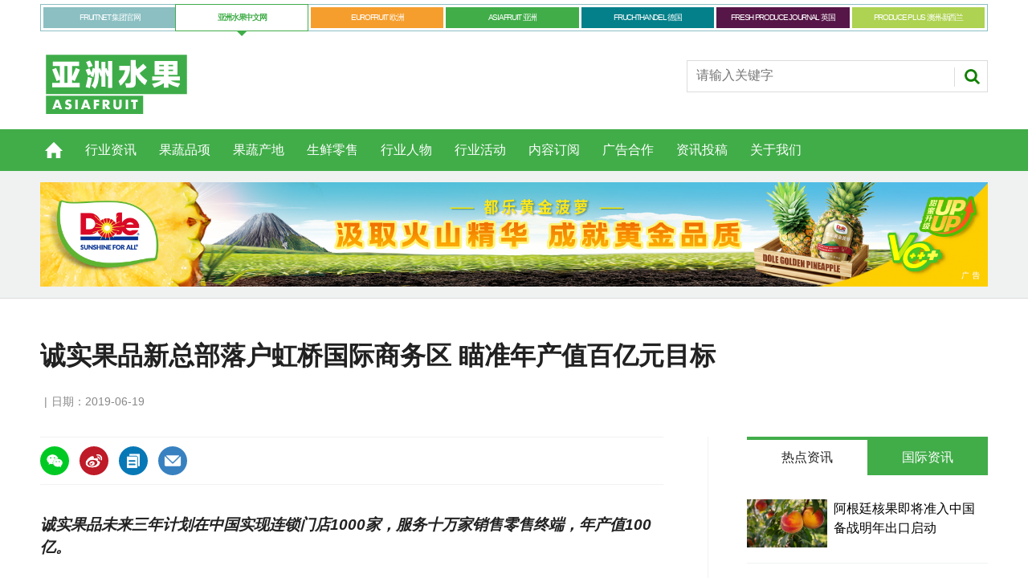

--- FILE ---
content_type: text/html; charset=UTF-8
request_url: https://asiafruitchina.net/18225.html
body_size: 11925
content:
<!DOCTYPE html>
<html lang="en">
<head>
<meta http-equiv="Content-Type" content="text/html; charset=utf-8">
<title>  诚实果品新总部落户虹桥国际商务区 瞄准年产值百亿元目标 - 亚洲水果</title>
<meta name="keywords" content="亚洲水果,ASIAFRUIT,FRUITNET,进口水果,国产水果,水果品牌,水果营销,水果贸易" />
<meta name="description" content="诚实果品未来三年计划在中国实现连锁门店1000家，服务十万家销售零售终端，年产值100亿。" />
<meta name='robots' content='max-image-preview:large' />
<style id='wp-img-auto-sizes-contain-inline-css' type='text/css'>
img:is([sizes=auto i],[sizes^="auto," i]){contain-intrinsic-size:3000px 1500px}
/*# sourceURL=wp-img-auto-sizes-contain-inline-css */
</style>
<style id='wp-emoji-styles-inline-css' type='text/css'>

	img.wp-smiley, img.emoji {
		display: inline !important;
		border: none !important;
		box-shadow: none !important;
		height: 1em !important;
		width: 1em !important;
		margin: 0 0.07em !important;
		vertical-align: -0.1em !important;
		background: none !important;
		padding: 0 !important;
	}
/*# sourceURL=wp-emoji-styles-inline-css */
</style>
<link rel='stylesheet' id='wp-block-library-css' href='https://asiafruitchina.net/wp-includes/css/dist/block-library/style.min.css?ver=6.9' type='text/css' media='all' />
<style id='classic-theme-styles-inline-css' type='text/css'>
/*! This file is auto-generated */
.wp-block-button__link{color:#fff;background-color:#32373c;border-radius:9999px;box-shadow:none;text-decoration:none;padding:calc(.667em + 2px) calc(1.333em + 2px);font-size:1.125em}.wp-block-file__button{background:#32373c;color:#fff;text-decoration:none}
/*# sourceURL=/wp-includes/css/classic-themes.min.css */
</style>
<link rel="canonical" href="https://asiafruitchina.net/18225.html" />
<link rel='shortlink' href='https://asiafruitchina.net/?p=18225' />
<meta name="generator" content="Elementor 3.33.4; features: e_font_icon_svg, additional_custom_breakpoints; settings: css_print_method-external, google_font-enabled, font_display-auto">
			<style>
				.e-con.e-parent:nth-of-type(n+4):not(.e-lazyloaded):not(.e-no-lazyload),
				.e-con.e-parent:nth-of-type(n+4):not(.e-lazyloaded):not(.e-no-lazyload) * {
					background-image: none !important;
				}
				@media screen and (max-height: 1024px) {
					.e-con.e-parent:nth-of-type(n+3):not(.e-lazyloaded):not(.e-no-lazyload),
					.e-con.e-parent:nth-of-type(n+3):not(.e-lazyloaded):not(.e-no-lazyload) * {
						background-image: none !important;
					}
				}
				@media screen and (max-height: 640px) {
					.e-con.e-parent:nth-of-type(n+2):not(.e-lazyloaded):not(.e-no-lazyload),
					.e-con.e-parent:nth-of-type(n+2):not(.e-lazyloaded):not(.e-no-lazyload) * {
						background-image: none !important;
					}
				}
			</style>
			<meta name="viewport" content="width=device-width, initial-scale=1.0, minimum-scale=1.0, maximum-scale=1.0, user-scalable=no">
<link rel="apple-touch-icon-precomposed" href="https://asiafruitchina.net/wp-content/themes/asiafruit/images/apple-touch-icon-precomposed.png" />
<meta name="msapplication-TileImage" content="https://asiafruitchina.net/wp-content/themes/asiafruit/images/mstile-144x144.png" />
<meta name="msapplication-TileColor" content="#ffffff" />
<link href="https://asiafruitchina.net/wp-content/themes/asiafruit/css/core.css" rel="stylesheet" type="text/css">
<link href="https://asiafruitchina.net/wp-content/themes/asiafruit/css/print.css" rel="stylesheet" type="text/css" media="print">
<link href="https://asiafruitchina.net/wp-content/themes/asiafruit/style.css" rel="stylesheet" type="text/css">
<script src="https://asiafruitchina.net/wp-content/themes/asiafruit/js/jquery.min.js" type="text/javascript"></script>


<meta name="google-site-verification" content="FFCzuZsfvlVUf3kbHfsN_6CwFKCVWaUgLRBvMv-bXFc" />

</head>

<body class="microsite asia-microsite">

<header id="masthead" class="masthead">
    <div class="mast container full" data-multi-toggle-menu>
      <div class="inner-sleeve" data-menu-open-pushed>
	  	        <div class="container globalMenu navigation-more">
          <div class="inner-sleeve">
            <div>
              <ul class="main">
                                <li ><a class="fruitnet" href="https://www.fruitnet.com/">FRUITNET 集团官网</a></li>
                                <li class="current"><a class="fruitnet" href="http://www.asiafruitchina.net/">亚洲水果中文网</a></li>
                                <li ><a class="fruitnet" href="https://www.fruitnet.com/eurofruit">EUROFRUIT 欧洲</a></li>
                                <li ><a class="fruitnet" href="https://www.fruitnet.com/asiafruit">ASIAFRUIT 亚洲</a></li>
                                <li ><a class="fruitnet" href="https://www.fruchthandel.de/">FRUCHTHANDEL 德国</a></li>
                                <li ><a class="fruitnet" href="https://www.fruitnet.com/fresh-produce-journal">FRESH PRODUCE JOURNAL 英国</a></li>
                                <li ><a class="fruitnet" href="https://www.fruitnet.com/produce-plus">PRODUCE PLUS 澳洲-新西兰</a></li>
                              </ul>
            </div>
          </div>
        </div>
        		<div class="clear"></div>
		
        <div class="mastControls clearfix">
          <div class="mastheadSearch hide" data-multi-toggle-item=""> <span class="toggleIcon"><a href="#search" data-toggle-button=""><span class="assistive">Search our site</span></a></span>
            <form action="https://asiafruitchina.net" method="get" id="mastsearch">
              <fieldset>
                <div>
                  <input type="text" id="s" name="s" class="text" placeholder="请输入关键字" />
                  <button class="mastSearch" type="submit">搜索</button>
                </div>
              </fieldset>
            </form>
          </div>
          <div class="menuToggle"> <span class="toggleIcon"><a href="#mobilemenu" data-menu-toggle-button=""><span class="assistive">菜单</span></a></span> </div>
        </div>
      </div>
    </div>
	<div class="clear"></div>
    
    <div class="micrositeMastLogo container">
      <div class="inner-sleeve" data-menu-open-pushed>
        <div class="mastheadLogo"><a href="http://asiafruitchina.net">
          <img class="logo" src="https://asiafruitchina.net/wp-content/uploads/2022/08/2022081512401924.svg" width="190">
		  <img class="mobile-logo" src="https://asiafruitchina.net/wp-content/uploads/2022/08/2022081512401924.svg" width="100">
          </a></div>
      </div>
    </div>
    <div class="clear"></div>
	
	<!--导航开始-->
    <div class="menuContainer">
      
      <!--手机端导航-->
      <div class="mobileMenu" id="mobilemenu">
        <div class="sleeve"> <a class="menuClose" href="#wrapper"> <span>Close<span class="assistive">menu</span></span> </a>
          <ul id="miannavul" class="main"><li id="menu-item-69" class="menu-item menu-item-type-custom menu-item-object-custom menu-item-home menu-item-69"><a href="http://asiafruitchina.net/">首页</a></li>
<li id="menu-item-36" class="menu-item menu-item-type-post_type menu-item-object-page menu-item-36"><a href="https://asiafruitchina.net/news">行业资讯</a></li>
<li id="menu-item-651" class="menu-item menu-item-type-post_type menu-item-object-page menu-item-651"><a href="https://asiafruitchina.net/categories">果蔬品项</a></li>
<li id="menu-item-654" class="menu-item menu-item-type-post_type menu-item-object-page menu-item-654"><a href="https://asiafruitchina.net/origins">果蔬产地</a></li>
<li id="menu-item-652" class="menu-item menu-item-type-post_type menu-item-object-page menu-item-652"><a href="https://asiafruitchina.net/retail">生鲜零售</a></li>
<li id="menu-item-653" class="menu-item menu-item-type-post_type menu-item-object-page menu-item-653"><a href="https://asiafruitchina.net/people">行业人物</a></li>
<li id="menu-item-23951" class="menu-item menu-item-type-post_type menu-item-object-page menu-item-23951"><a href="https://asiafruitchina.net/events">行业活动</a></li>
<li id="menu-item-31" class="menu-item menu-item-type-post_type menu-item-object-page menu-item-31"><a href="https://asiafruitchina.net/subscription">内容订阅</a></li>
<li id="menu-item-30" class="menu-item menu-item-type-post_type menu-item-object-page menu-item-30"><a href="https://asiafruitchina.net/advertising">广告合作</a></li>
<li id="menu-item-29" class="menu-item menu-item-type-post_type menu-item-object-page menu-item-29"><a href="https://asiafruitchina.net/contribution">资讯投稿</a></li>
<li id="menu-item-28" class="menu-item menu-item-type-post_type menu-item-object-page menu-item-28"><a href="https://asiafruitchina.net/aboutus">关于我们</a></li>
</ul>          <div class="content fruitnet-mobile-menu">
			            <ul class="mobile-menu-sub-brands">
                            <li> <a href="https://www.fruitnet.com/" target="_blank">
                <img src="https://asiafruitchina.net/wp-content/uploads/2022/08/2022081513200625.png">
                </a> </li>
                            <li> <a href="https://www.fruitnet.com/eurofruit" target="_blank">
                <img src="https://asiafruitchina.net/wp-content/uploads/2022/08/2022081513200613.png">
                </a> </li>
                            <li> <a href="https://www.fruitnet.com/asiafruit" target="_blank">
                <img src="https://asiafruitchina.net/wp-content/uploads/2022/08/2022081513200789.png">
                </a> </li>
                            <li> <a href="https://www.fruchthandel.de/" target="_blank">
                <img src="https://asiafruitchina.net/wp-content/uploads/2022/08/2022081513200795.png">
                </a> </li>
                            <li> <a href="https://www.fruitnet.com/fresh-produce-journal" target="_blank">
                <img src="https://asiafruitchina.net/wp-content/uploads/2022/08/2022081513200738.png">
                </a> </li>
                            <li> <a href="https://www.fruitnet.com/produce-plus" target="_blank">
                <img src="https://asiafruitchina.net/wp-content/uploads/2022/08/2022081513200860.png">
                </a> </li>
                            <li> <a href="http://www.asiafruitchina.net/" target="_blank">
                <img src="https://asiafruitchina.net/wp-content/uploads/2022/08/2022081513200870.png">
                </a> </li>
                          </ul>
                      </div>
		  
		</div>
      </div>
      <div class="mobileMenuClose"></div>
      
      <!--导航-->
      <div id="mainnav" class="desktopNavigation container" data-menu-open-pushed="">
        <div class="dropdown vanityPanel">
          <div class="inner-sleeve"></div>
        </div>
        <div class="inner-sleeve">
          <ul id="miannavul" class="main preJS"><li class="menu-item menu-item-type-custom menu-item-object-custom menu-item-home menu-item-69"><a href="http://asiafruitchina.net/">首页</a></li>
<li class="menu-item menu-item-type-post_type menu-item-object-page menu-item-36"><a href="https://asiafruitchina.net/news">行业资讯</a></li>
<li class="menu-item menu-item-type-post_type menu-item-object-page menu-item-651"><a href="https://asiafruitchina.net/categories">果蔬品项</a></li>
<li class="menu-item menu-item-type-post_type menu-item-object-page menu-item-654"><a href="https://asiafruitchina.net/origins">果蔬产地</a></li>
<li class="menu-item menu-item-type-post_type menu-item-object-page menu-item-652"><a href="https://asiafruitchina.net/retail">生鲜零售</a></li>
<li class="menu-item menu-item-type-post_type menu-item-object-page menu-item-653"><a href="https://asiafruitchina.net/people">行业人物</a></li>
<li class="menu-item menu-item-type-post_type menu-item-object-page menu-item-23951"><a href="https://asiafruitchina.net/events">行业活动</a></li>
<li class="menu-item menu-item-type-post_type menu-item-object-page menu-item-31"><a href="https://asiafruitchina.net/subscription">内容订阅</a></li>
<li class="menu-item menu-item-type-post_type menu-item-object-page menu-item-30"><a href="https://asiafruitchina.net/advertising">广告合作</a></li>
<li class="menu-item menu-item-type-post_type menu-item-object-page menu-item-29"><a href="https://asiafruitchina.net/contribution">资讯投稿</a></li>
<li class="menu-item menu-item-type-post_type menu-item-object-page menu-item-28"><a href="https://asiafruitchina.net/aboutus">关于我们</a></li>
</ul>        </div>
      </div>
      <div class="desktopNavigationSpace"></div>
    </div>
    
</header>


<script>
$(function(){
	$("li.menu-item-home").addClass("home-icon");
	
	
	$(".menu-item-651 a").after('<ul class="sub-menu"><li><a href="https://asiafruitchina.net/categories?gspx=chengzi">橙</a></li><li><a href="https://asiafruitchina.net/categories?gspx=baixiangguo">百香果</a></li><li><a href="https://asiafruitchina.net/categories?gspx=boluo">菠萝/凤梨</a></li><li><a href="https://asiafruitchina.net/categories?gspx=boluomi">菠萝蜜</a></li><li><a href="https://asiafruitchina.net/categories?gspx=caomei">草莓</a></li><li><a href="https://asiafruitchina.net/categories?gspx=fanlizhi">番荔枝/释迦</a></li><li><a href="https://asiafruitchina.net/categories?gspx=fanqie">番茄</a></li><li><a href="https://asiafruitchina.net/categories?gspx=ganju">柑橘</a></li><li><a href="https://asiafruitchina.net/categories?gspx=hamigua">哈密瓜</a></li><li><a href="https://asiafruitchina.net/categories?gspx=heguo">核果</a></li><li><a href="https://asiafruitchina.net/categories?gspx=hongmaodan">红毛丹</a></li><li><a href="https://asiafruitchina.net/categories?gspx=huolongguo">火龙果</a></li><li><a href="https://asiafruitchina.net/categories?gspx=jiangguo">浆果</a></li><li><a href="https://asiafruitchina.net/categories?gspx=juzi">桔子</a></li><li><a href="https://asiafruitchina.net/categories?gspx=lanmei">蓝莓</a></li><li><a href="https://asiafruitchina.net/categories?gspx=li">梨</a></li><li><a href="https://asiafruitchina.net/categories?gspx=lizhi">荔枝</a></li><li><a href="https://asiafruitchina.net/categories?gspx=lizi">李子</a></li><li><a href="https://asiafruitchina.net/categories?gspx=liulian">榴莲</a></li><li><a href="https://asiafruitchina.net/categories?gspx=lognyan">龙眼</a></li><li><a href="https://asiafruitchina.net/categories?gspx=lusun">芦笋</a></li><li><a href="https://asiafruitchina.net/categories?gspx=manyuemei">蔓越莓</a></li><li><a href="https://asiafruitchina.net/categories?gspx=mangguo">芒果</a></li><li><a href="https://asiafruitchina.net/categories?gspx=mihoutao">猕猴桃/奇异果</a></li> <li><a href="https://asiafruitchina.net/categories">更多</a></li></ul>');
	
	$(".menu-item-654 a").after('<ul class="sub-menu"><li><a href="https://asiafruitchina.net/origins?gscd=agenting">阿根廷</a></li><li><a href="https://asiafruitchina.net/origins?gscd=aiji">埃及</a></li><li><a href="https://asiafruitchina.net/origins?gscd=aodaliya">澳大利亚</a></li><li><a href="https://asiafruitchina.net/origins?gscd=baxi">巴西</a></li><li><a href="https://asiafruitchina.net/origins?gscd=bajisitan">巴基斯坦</a></li><li><a href="https://asiafruitchina.net/origins?gscd=beining">贝宁</a></li><li><a href="https://asiafruitchina.net/origins?gscd=bilishi">比利时</a></li><li><a href="https://asiafruitchina.net/origins?gscd=bilu">秘鲁</a></li><li><a href="https://asiafruitchina.net/origins?gscd=bolan">波兰</a></li><li><a href="https://asiafruitchina.net/origins?gscd=eguaduoer">厄瓜多尔</a></li><li><a href="https://asiafruitchina.net/origins?gscd=deguo">德国</a></li><li><a href="https://asiafruitchina.net/origins?gscd=faguo">法国</a></li><li><a href="https://asiafruitchina.net/origins?gscd=feilvbin">菲律宾</a></li><li><a href="https://asiafruitchina.net/origins?gscd=gelunbiya">哥伦比亚</a></li><li><a href="https://asiafruitchina.net/origins?gscd=gesidalijia">哥斯达黎加</a></li><li><a href="https://asiafruitchina.net/origins?gscd=hanguo">韩国</a></li><li><a href="https://asiafruitchina.net/origins?gscd=hasakesitan">哈萨克斯坦</a></li><li><a href="https://asiafruitchina.net/origins?gscd=helan">荷兰</a></li><li><a href="https://asiafruitchina.net/origins?gscd=hongdulasi">洪都拉斯</a></li><li><a href="https://asiafruitchina.net/origins?gscd=jianada">加拿大</a></li><li><a href="https://asiafruitchina.net/origins?gscd=jianpuzhai">柬埔寨</a></li><li><a href="https://asiafruitchina.net/origins?gscd=jierjisi">吉尔吉斯</a></li><li><a href="https://asiafruitchina.net/origins?gscd=jinbabuwei">津巴布韦</a></li><li><a href="https://asiafruitchina.net/origins?gscd=kenya">肯尼亚</a></li> <li><a href="https://asiafruitchina.net/origins">更多</a></li></ul>');
	
	
	
	
})
</script>
<!--头部结束-->


<div class="ad-style1">
    <div class="sleeve">
      <div class="mob-ad-50"><a title="都乐" class="js-ad-click" data-id="29354" href="https://www.dole.cn/" target="_blank"><img src="https://asiafruitchina.net/wp-content/uploads/2025/02/2025060409465176.jpg"></a></div>
    </div>
</div>

<script src="https://asiafruitchina.net/wp-content/themes/asiafruit/js/clipboard.min.js"></script>

 

<div id="wrapper_sleeve" class="showMenuPushed" style="margin-top:0;">
  
    <!--这是默认正常的-->
  <div class="headerWrapper">
    <div class="container titleByline">
      <div class="inner-sleeve">
        <div class="story_title">
          <h1>诚实果品新总部落户虹桥国际商务区 瞄准年产值百亿元目标</h1>
        </div>
        <p class="byline meta"> <span class="author"></span><span class="date visible">日期：2019-06-19</span> </p>
      </div>
    </div>
  </div>
      
  <div id="columns" class="container">
    <div id="colwrapper" class="inner-sleeve">
      <div id="colmain" role="main" class="restrictedcontent">
        <div id="content">
          <div id="content_sleeve">
            <div class="contentWrapper">
              <div class="storyContentWrapper">
                <div class="pageOptions">
				  
				  <span class="fuzlink" style="width:0; height:0; overflow:hidden;">https://asiafruitchina.net/18225.html</span>
				  
				  <div class="bdsharebuttonbox">
				  <ul>
                    <li><a data-cmd="weixin" href="javascript:void(0)" data-href="https://asiafruitchina.net/18225.html" class="bds_weixin facebook weixin_icon" title="分享到微信"></a> </li>
					<li><a data-cmd="tsina" href="https://service.weibo.com/share/share.php?title=诚实果品新总部落户虹桥国际商务区 瞄准年产值百亿元目标&url=https://asiafruitchina.net/18225.html" target="_blank" class="bds_tsina twitter" title="分享到微博"></a> </li>
                    <li><a data-clipboard-action="copy" data-clipboard-target=".fuzlink" href="javascript:void(0)" class="bds_fuzhilink linkedin" title="复制链接"></a> </li>
                    <li><a href="mailto:?subject=诚实果品新总部落户虹桥国际商务区 瞄准年产值百亿元目标&amp;body=https://asiafruitchina.net/18225.html" class="email" title="电邮"></a></li>
                  </ul>
				  </div>
				  
                </div>
				
                <div class="articleWrapper">
                  <div class="articleContent">
                    <div class="storytext">
                      
                                            <div class="zhaiyao">诚实果品未来三年计划在中国实现连锁门店1000家，服务十万家销售零售终端，年产值100亿。</div>
                                            
                      
                      <div class="single_tuzhu">
                          <div class="singletzimg"><img src="https://asiafruitchina.net/wp-content/uploads//user_upload/News_Images/2019_04/wb1367.jpg" alt="诚实果品新总部落户虹桥国际商务区 瞄准年产值百亿元目标"></div>
                                                </div>
                      
                      
                      <div class="single_contentnr">
                      <div style="float: right; margin-left: 20px;"><img decoding="async" src="http://asiafruitchina.net/wp-content/uploads/user_upload/News_Images/2019_04/wb1367.jpg" alt="" /></div>
<p>6月18日，上海诚实果品新总部正式落户上海虹桥国际商务区，并举行了新总部剪彩仪式。<br />
诚实果品所属上海诚实果篮果品有限公司成立于2014年，是国内水果行业“仓储连锁”模式的开创者和引领者。诚实果品在国内率先创新的“全球直采、一箱起批”模式，不仅为诚实果品五年飞速发展创造了核心竞争优势，其商业动态更被全国业内同行所广泛关注和效仿。<br />
诚实果品创始人兼董事长曹丽远在上海水果行业拥有26年从业经历，她说：“落户虹桥，是诚实果品未来发展的需要，也标志着诚实果品将从这里全新起航。”<br />
诚实果品作为上海本土知名的水果新零售企业，此次将总部落户在虹桥国际商务区，同样引发了虹桥商务区管委会的高度重视。管委会副主任任巍表示，虹桥商务区作为上海的城市副中心，未来将在上海、中国乃至全球具有非常重要的战略地位。诚实果品落户虹桥，将目光瞄准在全国，甚至全球，打造世界级企业，作为商务区当然非常欢迎。<br />
中国水果行业2018年行业总规模已高达两万多亿，连续十年保持高速增长。如此巨大的市场，国内水果行业却“巨头”稀缺。随着近两年新零售、生鲜电商的全面崛起，未来的水果业内竞争将会更加激烈，水果行业也将加剧整合。<br />
对于诚实果品接下来将如何打造核心竞争力，诚实果品董事总经理冯家伟表示，未来三年，诚实果品将继续升级、完善核心商业模式，打造国际化、精品化产品，并通过抢占多渠道策略，依靠诚实果品强大的团队优势，力争三年在中国实现连锁门店1000家，服务十万家销售零售终端，年产值100亿的目标。<br />
“全新起航、共创未来”是诚实果品本次乔迁仪式的活动主题，也是诚实果品未来的战略意图。出席本次活动的中国食品土畜进出口商会超军文秘书长认为，中国水果行业的发展，确实到了需要“全面升级”的时候，诚实果品在商业模式创新、产品创新和品牌创新方面，未来大有机会，也相信中国水果行业未来的整体发展水平将明显提升。</p>
                      </div>
                      
                      
                    </div>
                    <div id="storytext-end" class="storytext-end"></div>
                  </div>
                </div>
                
              </div>
			  
              			  
              <div class="pageOptions">
                
				<div class="bdsharebuttonbox">
				  <ul>
                    <li><a data-cmd="weixin" data-href="https://asiafruitchina.net/18225.html" href="javascript:void(0)" class="bds_weixin facebook weixin_icon" title="分享到微信"></a> </li>
					<li><a data-cmd="tsina" href="https://service.weibo.com/share/share.php?title=诚实果品新总部落户虹桥国际商务区 瞄准年产值百亿元目标&url=https://asiafruitchina.net/18225.html" target="_blank" class="bds_tsina twitter" title="分享到微博"></a> </li>
                    <li><a data-clipboard-action="copy" data-clipboard-target=".fuzlink" href="javascript:void(0)" class="bds_fuzhilink linkedin" title="复制链接"></a> </li>
                    <li><a href="mailto:?subject=诚实果品新总部落户虹桥国际商务区 瞄准年产值百亿元目标&amp;body=https://asiafruitchina.net/18225.html" class="email" title="电邮"></a></li>
                  </ul>
				  </div>
				
				
              </div>
			  
            </div>
          </div>
        </div>
      </div>
	  
      <div id="rightcolumn" class="fixedrightcolumn rightcolumn restrictedcontent">
        <div id="rightcolumn_sleeve"> 
          
          <div class="mtmtb data-ajax-load-content-init initialized" data-ajax-load-content="" data-cache-bust="true">
            <div class="tabbedblocks mostThis isInRHC" role="tablist">
  
  <div class="selected block">
    <h2 tabindex="0" role="tab"><span>热点资讯</span></h2>
    
        <div class="content">
      <ul>
                <li><a href="https://asiafruitchina.net/31337.html" title="阿根廷核果即将准入中国 备战明年出口启动" class="image lazyloaded-completed"><img src="https://asiafruitchina.net/wp-content/uploads/2026/01/2026012204485668.jpeg" alt="阿根廷核果即将准入中国 备战明年出口启动" width="100" height="67"></a>
          <div class="text"><a href="https://asiafruitchina.net/31337.html" class="text">阿根廷核果即将准入中国 备战明年出口启动</a></div>
        </li>
                <li><a href="https://asiafruitchina.net/31332.html" title="巴基斯坦与中国签署45亿美元农业投资MoU" class="image lazyloaded-completed"><img src="https://asiafruitchina.net/wp-content/uploads/2026/01/2026012204452566.webp" alt="巴基斯坦与中国签署45亿美元农业投资MoU" width="100" height="67"></a>
          <div class="text"><a href="https://asiafruitchina.net/31332.html" class="text">巴基斯坦与中国签署45亿美元农业投资MoU</a></div>
        </li>
                <li><a href="https://asiafruitchina.net/31342.html" title="农业农村部：制定“水果质量分级指南” 四大品类入列试点" class="image lazyloaded-completed"><img src="https://asiafruitchina.net/wp-content/uploads/2026/01/2026012204553227.jpg" alt="农业农村部：制定“水果质量分级指南” 四大品类入列试点" width="100" height="67"></a>
          <div class="text"><a href="https://asiafruitchina.net/31342.html" class="text">农业农村部：制定“水果质量分级指南” 四大品类入列试点</a></div>
        </li>
                <li><a href="https://asiafruitchina.net/31309.html" title="智利水果出口商协会：支持车厘子标签规范" class="image lazyloaded-completed"><img src="https://asiafruitchina.net/wp-content/uploads/2026/01/2026012104301753.png" alt="智利水果出口商协会：支持车厘子标签规范" width="100" height="67"></a>
          <div class="text"><a href="https://asiafruitchina.net/31309.html" class="text">智利水果出口商协会：支持车厘子标签规范</a></div>
        </li>
                <li><a href="https://asiafruitchina.net/31317.html" title="佳裕新产季发布会圆满举行 两大新品牌亮相助推产业品质发展" class="image lazyloaded-completed"><img src="https://asiafruitchina.net/wp-content/uploads/2026/01/2026012104365953.jpg" alt="佳裕新产季发布会圆满举行 两大新品牌亮相助推产业品质发展" width="100" height="67"></a>
          <div class="text"><a href="https://asiafruitchina.net/31317.html" class="text">佳裕新产季发布会圆满举行 两大新品牌亮相助推产业品质发展</a></div>
        </li>
              </ul>
    </div>
      </div>
  
  <div class="block">
    <h2 tabindex="0" role="tab"><span>国际资讯</span></h2>
          <div class="content">
      <ul>
          <li><a href="https://www.fruitnet.com/fruitnet/fruit-logistica-briefing-ai-is-changing-everything-are-you-ready-for-it/270286.article" class="image lazyloaded-completed"><img src="https://d3fwccq2bzlel7.cloudfront.net/pictures/280x188/4/5/1/145451_flb2026_864881.jpg" width="100" height="67"></a><div class="text"><a href="https://www.fruitnet.com/fruitnet/fruit-logistica-briefing-ai-is-changing-everything-are-you-ready-for-it/270286.article" class="text">Fruit Logistica Briefing: AI is changing everything – are you ready for it?</a></div></li><li><a href="https://www.fruitnet.com/eurofruit/fall-creek-to-unveil-new-sekoya-nova-variety-at-fruit-logistica-2026/270276.article" class="image lazyloaded-completed"><img src="https://d3fwccq2bzlel7.cloudfront.net/pictures/280x188/4/3/5/145435_sekoyanovablueberriesinhand2026_182656.jpg" width="100" height="67"></a><div class="text"><a href="https://www.fruitnet.com/eurofruit/fall-creek-to-unveil-new-sekoya-nova-variety-at-fruit-logistica-2026/270276.article" class="text">Fall Creek to unveil new Sekoya Nova variety at Fruit Logistica 2026</a></div></li><li><a href="https://www.fruitnet.com/eurofruit/transnet-deploys-senior-team-to-address-cape-town-port-issues/270282.article" class="image lazyloaded-completed"><img src="https://d3fwccq2bzlel7.cloudfront.net/pictures/280x188/4/4/2/145442_capetowncontainerporttransnetdreamstimecreditpetertitmuss_775292.jpg" width="100" height="67"></a><div class="text"><a href="https://www.fruitnet.com/eurofruit/transnet-deploys-senior-team-to-address-cape-town-port-issues/270282.article" class="text">Transnet deploys senior team to address Cape Town port issues</a></div></li><li><a href="https://www.fruitnet.com/eurofruit/first-south-african-blushed-pears-of-the-season-expected-in-europe/270281.article" class="image lazyloaded-completed"><img src="https://d3fwccq2bzlel7.cloudfront.net/pictures/280x188/4/4/1/145441_trucapeblushedpearssouthafrica_481876.jpg" width="100" height="67"></a><div class="text"><a href="https://www.fruitnet.com/eurofruit/first-south-african-blushed-pears-of-the-season-expected-in-europe/270281.article" class="text">First South African blushed pears of the season expected in Europe</a></div></li><li><a href="https://www.fruitnet.com/eurofruit/sun-world-grape-varieties-gain-traction-in-namibia/270279.article" class="image lazyloaded-completed"><img src="https://d3fwccq2bzlel7.cloudfront.net/pictures/280x188/4/3/9/145439_licenseefieldtourseeingnewsunworldvarietals_187241.jpg" width="100" height="67"></a><div class="text"><a href="https://www.fruitnet.com/eurofruit/sun-world-grape-varieties-gain-traction-in-namibia/270279.article" class="text">Sun World grape varieties gain traction in Namibia</a></div></li>      </ul>
    </div>
  </div>
  
</div>
          </div>
        </div>
      </div>
    
	</div>
  </div>
  
  <div class="container relatedVideos restrictedcontent">
    <div class="inner-sleeve">
      <div id="videosreflow-tabletportrait"></div>
      <div id="videosreflow-mobile"></div>
    </div>
  </div>
  

      
  <div class="container relatedArticles">
    <div class="inner-sleeve">
      <div class="extras relatedarticles restrictedcontent">
        <div class="relatedarticles_sleeve">
          <div class="extras_heading">
            <h3>相关资讯</h3>
          </div>
          <div class="extrasStory listBlocks">
            
			<div class="contentWrapper loadMoreItems">
              <ul aria-live="assertive">
                                
                
                                
                <li><a href="https://asiafruitchina.net/31342.html" class="image newslistimg lazyloaded-completed"><img class="ls-is-cached lazyloaded" src="https://asiafruitchina.net/wp-content/uploads/2026/01/2026012204553227.jpg" alt="农业农村部：制定“水果质量分级指南” 四大品类入列试点"></a>
                  <div class="storyDetails">
                    <h3><a href="https://asiafruitchina.net/31342.html">农业农村部：制定“水果质量分级指南” 四大品类入列试点</a></h3>
                    <p class="meta"><span class="date visible">2026-01-22</span></p>
                    <p>农业农村部将组织制定四个水果品类的质量分级指南，明确等级划分原则、核心品质指标、基本阈值、检验方法等要求。</p>
                  </div>
                </li>
                                
                
                                
                <li><a href="https://asiafruitchina.net/31337.html" class="image newslistimg lazyloaded-completed"><img class="ls-is-cached lazyloaded" src="https://asiafruitchina.net/wp-content/uploads/2026/01/2026012204485668.jpeg" alt="阿根廷核果即将准入中国 备战明年出口启动"></a>
                  <div class="storyDetails">
                    <h3><a href="https://asiafruitchina.net/31337.html">阿根廷核果即将准入中国 备战明年出口启动</a></h3>
                    <p class="meta"><span class="date visible">2026-01-22</span></p>
                    <p>检验检疫协议预计很快签署，出口有望明年启动。</p>
                  </div>
                </li>
                                
                
                                
                <li><a href="https://asiafruitchina.net/31332.html" class="image newslistimg lazyloaded-completed"><img class="ls-is-cached lazyloaded" src="https://asiafruitchina.net/wp-content/uploads/2026/01/2026012204452566.webp" alt="巴基斯坦与中国签署45亿美元农业投资MoU"></a>
                  <div class="storyDetails">
                    <h3><a href="https://asiafruitchina.net/31332.html">巴基斯坦与中国签署45亿美元农业投资MoU</a></h3>
                    <p class="meta"><span class="date visible">2026-01-22</span></p>
                    <p>合作将覆盖十个优先领域，包括种子技术、水果及柑橘产业发展、冷链基础设施建设等。</p>
                  </div>
                </li>
                                
                
                                
                <li><a href="https://asiafruitchina.net/31317.html" class="image newslistimg lazyloaded-completed"><img class="ls-is-cached lazyloaded" src="https://asiafruitchina.net/wp-content/uploads/2026/01/2026012104365953.jpg" alt="佳裕新产季发布会圆满举行 两大新品牌亮相助推产业品质发展"></a>
                  <div class="storyDetails">
                    <h3><a href="https://asiafruitchina.net/31317.html">佳裕新产季发布会圆满举行 两大新品牌亮相助推产业品质发展</a></h3>
                    <p class="meta"><span class="date visible">2026-01-21</span></p>
                    <p>“佳裕2026新产季发布会”在云南大理举行，正式推出“悦芮JollyPop”与“悦美添Uyummy”两个蓝莓全新品牌系列</p>
                  </div>
                </li>
                                
                
                                
                <li><a href="https://asiafruitchina.net/31309.html" class="image newslistimg lazyloaded-completed"><img class="ls-is-cached lazyloaded" src="https://asiafruitchina.net/wp-content/uploads/2026/01/2026012104301753.png" alt="智利水果出口商协会：支持车厘子标签规范"></a>
                  <div class="storyDetails">
                    <h3><a href="https://asiafruitchina.net/31309.html">智利水果出口商协会：支持车厘子标签规范</a></h3>
                    <p class="meta"><span class="date visible">2026-01-21</span></p>
                    <p>行业推出了一条本地化的口号，向行业传递清晰信息：“向车厘子小果充大果说NO！码对价对，生意才对。“</p>
                  </div>
                </li>
                              </ul>
              
              <div class="loadMoreButtonWrapper" style="display:none;">
                <button type="button" class="button" data-load-more-button="" data-items-offset="3" data-items-to-load="10" data-loading-more-text="加载更多" data-ajax-url=""> 加载更多 </button>
              </div>
              
            </div>
			
          </div>
          <div class="fixedrightcolumn rightcolumn"></div>
        </div>
      </div>
    </div>
  </div>
  
    
  
</div>



<script>
var clipboard = new Clipboard('.bds_fuzhilink');
clipboard.on('success', function(e) {
	console.log(e);
	alert("复制成功！赶快到微信添加好友，粘贴吧！");  
});
clipboard.on('error', function(e) {
	console.log(e);
});

$(function(){
    if($(".elementor").length > 0){
        $(".single_tuzhu").remove();
    }else{
        //$(".storytext").find(".single_tuzhu").next().remove();
        $(".storytext div").each(function(){
            var mycss = $(this).css('margin-left');
            var myclass = $(this).css("margin-bottom");
            //alert(myclass);
            if( mycss == "20px" && myclass=="0px" ){
                $(this).remove();
            }
            //alert(mycss);
        })
        
        $(".single_contentnr p").find("br").after("<br>");
        
        
    }
    
    
})
</script>



<!--底部开始-->
<div id="footer" class="footer">
    <div id="footer" class="asia-footer" role="contentinfo">
      <div class="container footerTopNavPageText">
        <div class="inner-sleeve">
          
		  		  <div class="nav topNav">
            <ul>
                            <li><a href="https://asiafruitchina.net/aboutus">关于我们</a></li>
                            <li><a href="https://asiafruitchina.net/advertising">广告合作</a></li>
                            <li><a href="https://asiafruitchina.net/subscription">内容订阅</a></li>
                            <li><a href="https://asiafruitchina.net/contribution">资讯投稿</a></li>
                          </ul>
          </div>
		            
          <div class="content fruitnet-footer">
                        <ul class="footer-sub-brands">
                            <li> <a href="https://www.fruitnet.com/" target="_blank">
                <img src="https://asiafruitchina.net/wp-content/uploads/2022/08/2022081513200625.png">
                </a> </li>
                            <li> <a href="https://www.fruitnet.com/eurofruit" target="_blank">
                <img src="https://asiafruitchina.net/wp-content/uploads/2022/08/2022081513200613.png">
                </a> </li>
                            <li> <a href="https://www.fruitnet.com/asiafruit" target="_blank">
                <img src="https://asiafruitchina.net/wp-content/uploads/2022/08/2022081513200789.png">
                </a> </li>
                            <li> <a href="https://www.fruchthandel.de/" target="_blank">
                <img src="https://asiafruitchina.net/wp-content/uploads/2022/08/2022081513200795.png">
                </a> </li>
                            <li> <a href="https://www.fruitnet.com/fresh-produce-journal" target="_blank">
                <img src="https://asiafruitchina.net/wp-content/uploads/2022/08/2022081513200738.png">
                </a> </li>
                            <li> <a href="https://www.fruitnet.com/produce-plus" target="_blank">
                <img src="https://asiafruitchina.net/wp-content/uploads/2022/08/2022081513200860.png">
                </a> </li>
                            <li> <a href="http://www.asiafruitchina.net/" target="_blank">
                <img src="https://asiafruitchina.net/wp-content/uploads/2022/08/2022081513200870.png">
                </a> </li>
                          </ul>
                      </div>
          
		  <div class="footerSocial">
            <div class="footerSocialText">关注我们：</div>
            
                        <ul class="gnshear">
                            <li class="footerSocialweixin"><a target="_blank" href="https://fruitnet.us5.list-manage.com/subscribe?u=46c7c918bb4d859a1c4149165&id=3cdc3af0d9">微信</a></li>
              
                            
                            <li class="footerSocialweixin"><a target="_blank" href="https://weibo.com/yazhoushuiguo">微博</a></li>
              
                            
                            <li class="footerSocialweixin"><a target="_blank" href="https://v.qq.com/s/videoplus/1694756248">腾讯视频</a></li>
              
                            
                            <li class="footerSocialweixin"><a target="_blank" href="https://www.ximalaya.com/zhubo/236263364">喜马拉雅广播</a></li>
              
              </ul><ul class="gwshear">              
                            <li class="footerSocialweixin"><a target="_blank" href="https://www.linkedin.com/showcase/asiafruit">LinkedIn</a></li>
              
                            
                            <li class="footerSocialweixin"><a target="_blank" href="https://www.twitter.com/asiafruit">Twitter</a></li>
              
                            
                            <li class="footerSocialweixin"><a target="_blank" href="https://www.youtube.com/fruitnet">Youtube</a></li>
              
                            
                            <li class="footerSocialweixin"><a target="_blank" href="https://www.instagram.com/fruitnet">Instagram</a></li>
              
                            
                            <li class="footerSocialweixin"><a target="_blank" href="https://www.facebook.com/fruitnetmedia">Facebook</a></li>
              
                            
                          </ul>
                        
          </div>
		  
        </div>
      </div>
	  
      <div class="container bottomNav">
        <div class="inner-sleeve">
          <div class="banquan">亚洲水果网站刊载内容的知识产权为亚洲水果及/或相关权利人专属所有或持有。<br />
未经亚洲水果书面授权，请勿转载、摘编、复制或建立镜像，否则即为侵权。<a href="https://beian.miit.gov.cn/" target="_blank"> ICP证：沪ICP备19033038号-1</a></div>
        </div>
      </div>
	  
    </div>

</div>


<script type='text/javascript' src='https://asiafruitchina.net/wp-content/themes/asiafruit/js/qrcode.js'></script>

<script>
$(function(){

    // 广告点击增加次数
    $(function(){
        $('.js-ad-click').off('click').click(function(){
            let id = $(this).data('id');
            if(id) $.post('wp-json/ad/clickaddcount/'+id);
        })
    });

    $(".mc4wp-success").click(function(){
        $(this).hide();
    })
    
    
    //点击弹出当前页面地址的二维码 --微信分享
	$("a.weixin_icon").click(function(){
		var wxsheartit = $(this).data("href");
		
		if ($('.pop_content').length == 0) {
			var html = '<div class="pop_content" click="return_false"><div id="qrcode"></div></div>';
			$('.pop_qrcode').html(html);
			
			var qrcode = new QRCode(document.getElementById("qrcode"), {
				width: 140,
				height: 140,
				text: wxsheartit,
				correctLevel    : 0,
				//text: location.href,
			});
		}
		$('.pop_qrcode').addClass('show_box');

	})
	
	
	$('.pop_qrcode').click(function(){
		$(this).removeClass('show_box');
		$(".pop_content").remove();
	})
    
})
</script>

<div class="pop_qrcode"></div>


<script src="https://asiafruitchina.net/wp-content/themes/asiafruit/js/core.js"></script>
<script type="speculationrules">
{"prefetch":[{"source":"document","where":{"and":[{"href_matches":"/*"},{"not":{"href_matches":["/wp-*.php","/wp-admin/*","/wp-content/uploads/*","/wp-content/*","/wp-content/plugins/*","/wp-content/themes/asiafruit/*","/*\\?(.+)"]}},{"not":{"selector_matches":"a[rel~=\"nofollow\"]"}},{"not":{"selector_matches":".no-prefetch, .no-prefetch a"}}]},"eagerness":"conservative"}]}
</script>
			<script>
				const lazyloadRunObserver = () => {
					const lazyloadBackgrounds = document.querySelectorAll( `.e-con.e-parent:not(.e-lazyloaded)` );
					const lazyloadBackgroundObserver = new IntersectionObserver( ( entries ) => {
						entries.forEach( ( entry ) => {
							if ( entry.isIntersecting ) {
								let lazyloadBackground = entry.target;
								if( lazyloadBackground ) {
									lazyloadBackground.classList.add( 'e-lazyloaded' );
								}
								lazyloadBackgroundObserver.unobserve( entry.target );
							}
						});
					}, { rootMargin: '200px 0px 200px 0px' } );
					lazyloadBackgrounds.forEach( ( lazyloadBackground ) => {
						lazyloadBackgroundObserver.observe( lazyloadBackground );
					} );
				};
				const events = [
					'DOMContentLoaded',
					'elementor/lazyload/observe',
				];
				events.forEach( ( event ) => {
					document.addEventListener( event, lazyloadRunObserver );
				} );
			</script>
			<script id="wp-emoji-settings" type="application/json">
{"baseUrl":"https://s.w.org/images/core/emoji/17.0.2/72x72/","ext":".png","svgUrl":"https://s.w.org/images/core/emoji/17.0.2/svg/","svgExt":".svg","source":{"concatemoji":"https://asiafruitchina.net/wp-includes/js/wp-emoji-release.min.js?ver=6.9"}}
</script>
<script type="module">
/* <![CDATA[ */
/*! This file is auto-generated */
const a=JSON.parse(document.getElementById("wp-emoji-settings").textContent),o=(window._wpemojiSettings=a,"wpEmojiSettingsSupports"),s=["flag","emoji"];function i(e){try{var t={supportTests:e,timestamp:(new Date).valueOf()};sessionStorage.setItem(o,JSON.stringify(t))}catch(e){}}function c(e,t,n){e.clearRect(0,0,e.canvas.width,e.canvas.height),e.fillText(t,0,0);t=new Uint32Array(e.getImageData(0,0,e.canvas.width,e.canvas.height).data);e.clearRect(0,0,e.canvas.width,e.canvas.height),e.fillText(n,0,0);const a=new Uint32Array(e.getImageData(0,0,e.canvas.width,e.canvas.height).data);return t.every((e,t)=>e===a[t])}function p(e,t){e.clearRect(0,0,e.canvas.width,e.canvas.height),e.fillText(t,0,0);var n=e.getImageData(16,16,1,1);for(let e=0;e<n.data.length;e++)if(0!==n.data[e])return!1;return!0}function u(e,t,n,a){switch(t){case"flag":return n(e,"\ud83c\udff3\ufe0f\u200d\u26a7\ufe0f","\ud83c\udff3\ufe0f\u200b\u26a7\ufe0f")?!1:!n(e,"\ud83c\udde8\ud83c\uddf6","\ud83c\udde8\u200b\ud83c\uddf6")&&!n(e,"\ud83c\udff4\udb40\udc67\udb40\udc62\udb40\udc65\udb40\udc6e\udb40\udc67\udb40\udc7f","\ud83c\udff4\u200b\udb40\udc67\u200b\udb40\udc62\u200b\udb40\udc65\u200b\udb40\udc6e\u200b\udb40\udc67\u200b\udb40\udc7f");case"emoji":return!a(e,"\ud83e\u1fac8")}return!1}function f(e,t,n,a){let r;const o=(r="undefined"!=typeof WorkerGlobalScope&&self instanceof WorkerGlobalScope?new OffscreenCanvas(300,150):document.createElement("canvas")).getContext("2d",{willReadFrequently:!0}),s=(o.textBaseline="top",o.font="600 32px Arial",{});return e.forEach(e=>{s[e]=t(o,e,n,a)}),s}function r(e){var t=document.createElement("script");t.src=e,t.defer=!0,document.head.appendChild(t)}a.supports={everything:!0,everythingExceptFlag:!0},new Promise(t=>{let n=function(){try{var e=JSON.parse(sessionStorage.getItem(o));if("object"==typeof e&&"number"==typeof e.timestamp&&(new Date).valueOf()<e.timestamp+604800&&"object"==typeof e.supportTests)return e.supportTests}catch(e){}return null}();if(!n){if("undefined"!=typeof Worker&&"undefined"!=typeof OffscreenCanvas&&"undefined"!=typeof URL&&URL.createObjectURL&&"undefined"!=typeof Blob)try{var e="postMessage("+f.toString()+"("+[JSON.stringify(s),u.toString(),c.toString(),p.toString()].join(",")+"));",a=new Blob([e],{type:"text/javascript"});const r=new Worker(URL.createObjectURL(a),{name:"wpTestEmojiSupports"});return void(r.onmessage=e=>{i(n=e.data),r.terminate(),t(n)})}catch(e){}i(n=f(s,u,c,p))}t(n)}).then(e=>{for(const n in e)a.supports[n]=e[n],a.supports.everything=a.supports.everything&&a.supports[n],"flag"!==n&&(a.supports.everythingExceptFlag=a.supports.everythingExceptFlag&&a.supports[n]);var t;a.supports.everythingExceptFlag=a.supports.everythingExceptFlag&&!a.supports.flag,a.supports.everything||((t=a.source||{}).concatemoji?r(t.concatemoji):t.wpemoji&&t.twemoji&&(r(t.twemoji),r(t.wpemoji)))});
//# sourceURL=https://asiafruitchina.net/wp-includes/js/wp-emoji-loader.min.js
/* ]]> */
</script>
</body>
</html>
<!--
Performance optimized by W3 Total Cache. Learn more: https://www.boldgrid.com/w3-total-cache/?utm_source=w3tc&utm_medium=footer_comment&utm_campaign=free_plugin

使用 255284对象缓存Memcached
使用数据库缓存Memcached (整个请求 modification query)

Served from: asiafruitchina.net @ 2026-01-23 05:20:00 by W3 Total Cache
-->